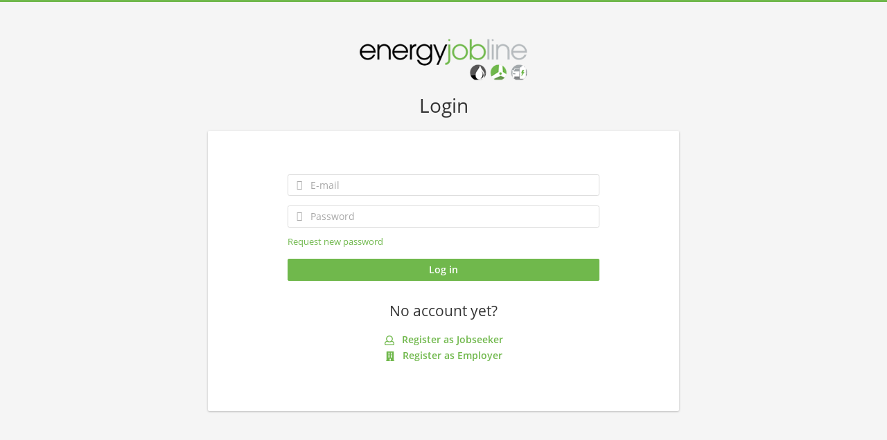

--- FILE ---
content_type: text/html; charset=utf-8
request_url: https://www.energyjobline.com/user/login?current=search/companies/mechatronics-automation/biomass
body_size: 4391
content:
<!DOCTYPE html>
<!--[if IEMobile 7]><html class="no-js ie iem7" lang="en-GB" dir="ltr"><![endif]-->
<!--[if lte IE 6]><html class="no-js ie lt-ie9 lt-ie8 lt-ie7" lang="en-GB" dir="ltr"><![endif]-->
<!--[if (IE 7)&(!IEMobile)]><html class="no-js ie lt-ie9 lt-ie8" lang="en-GB" dir="ltr"><![endif]-->
<!--[if IE 8]><html class="no-js ie lt-ie9" lang="en-GB" dir="ltr"><![endif]-->
<!--[if (gte IE 9)|(gt IEMobile 7)]><html class="no-js ie" lang="en-GB" dir="ltr" prefix="og: http://ogp.me/ns# content: http://purl.org/rss/1.0/modules/content/ dc: http://purl.org/dc/terms/ foaf: http://xmlns.com/foaf/0.1/ rdfs: http://www.w3.org/2000/01/rdf-schema# sioc: http://rdfs.org/sioc/ns# sioct: http://rdfs.org/sioc/types# skos: http://www.w3.org/2004/02/skos/core# xsd: http://www.w3.org/2001/XMLSchema#"><![endif]-->
<!--[if !IE]><!--><html class="no-js" lang="en-GB" dir="ltr" prefix="og: http://ogp.me/ns# content: http://purl.org/rss/1.0/modules/content/ dc: http://purl.org/dc/terms/ foaf: http://xmlns.com/foaf/0.1/ rdfs: http://www.w3.org/2000/01/rdf-schema# sioc: http://rdfs.org/sioc/ns# sioct: http://rdfs.org/sioc/types# skos: http://www.w3.org/2004/02/skos/core# xsd: http://www.w3.org/2001/XMLSchema#"><!--<![endif]-->
<head>
  <title>Login | Energy Jobline</title>
  <!--[if IE]><![endif]-->
<meta charset="utf-8" />
<script type="application/ld+json">{"@context":"http:\/\/schema.org","@type":"WebSite","name":"Energy Jobline","url":"https:\/\/www.energyjobline.com"}</script>
<script type="application/ld+json">{"@context":"http:\/\/schema.org","@type":"Organization","url":"https:\/\/www.energyjobline.com","logo":"https:\/\/www.energyjobline.com\/sites\/all\/themes\/ejl\/logo.png"}</script>
<link as="image" href="https://www.energyjobline.com/sites/all/themes/ejl/logo.png" rel="preload" />
<link as="font" href="https://www.energyjobline.com/profiles/recruiter/themes/epiq/dist/fonts/fontawesome-webfont.woff" type="font/woff" crossorigin="1" rel="preload" />
<link as="font" href="https://www.energyjobline.com/sites/all/themes/ejl/dist/fonts/opensans/OpenSans.woff?v=1.0.0" crossorigin="1" type="font/woff2" rel="preload" />
<link as="font" href="https://www.energyjobline.com/sites/all/themes/ejl/dist/fonts/opensans/OpenSans.woff2?v=1.0.0" crossorigin="1" type="font/woff2" rel="preload" />
<link as="font" href="https://www.energyjobline.com/sites/all/themes/ejl/dist/fonts/opensans/OpenSans-Bold.woff?v=1.0.0" crossorigin="1" type="font/woff2" rel="preload" />
<link as="font" href="https://www.energyjobline.com/sites/all/themes/ejl/dist/fonts/opensans/OpenSans-Bold.woff2?v=1.0.0" crossorigin="1" type="font/woff2" rel="preload" />
<link as="font" href="https://www.energyjobline.com/sites/all/themes/ejl/dist/fonts/opensans/OpenSans-Italic.woff?v=1.0.0" crossorigin="1" type="font/woff2" rel="preload" />
<link as="font" href="https://www.energyjobline.com/sites/all/themes/ejl/dist/fonts/opensans/OpenSans-Italic.woff2?v=1.0.0" crossorigin="1" type="font/woff2" rel="preload" />
<link as="font" href="https://www.energyjobline.com/sites/all/themes/ejl/dist/fonts/opensans/OpenSans-Semibold.woff?v=1.0.0" crossorigin="1" type="font/woff2" rel="preload" />
<link as="font" href="https://www.energyjobline.com/sites/all/themes/ejl/dist/fonts/opensans/OpenSans-Semibold.woff2?v=1.0.0" crossorigin="1" type="font/woff2" rel="preload" />
<link rel="shortcut icon" href="https://www.energyjobline.com/sites/all/themes/ejl/favicon.ico" type="image/vnd.microsoft.icon" />
<script>window.dataLayer = window.dataLayer || []; window.dataLayer.push();</script>
<link rel="profile" href="http://www.w3.org/1999/xhtml/vocab" />
<meta property="og:image" name="twitter:image:src" content="https://www.energyjobline.com/sites/all/themes/ejl/dist/images/og-image.jpg" />
<meta property="og:image" content="https://www.energyjobline.com/sites/all/themes/ejl/dist/images/og-image.jpg" />
<meta name="HandheldFriendly" content="true" />
<meta name="MobileOptimized" content="width" />
<meta http-equiv="cleartype" content="on" />
<link rel="apple-touch-icon-precomposed" href="https://www.energyjobline.com/sites/all/themes/ejl/apple-touch-icon-precomposed.png" />
<link rel="apple-touch-icon" href="https://www.energyjobline.com/sites/all/themes/ejl/apple-touch-icon.png" />
<meta name="viewport" content="width=device-width, initial-scale=1.0, minimum-scale=1.0" />
<link rel="canonical" href="https://www.energyjobline.com/user/login" />
<meta property="og:site_name" content="Energy Jobline" />
<meta property="og:type" content="article" />
<meta property="og:url" content="https://www.energyjobline.com/user/login" />
<meta property="og:title" content="Login" />
  <link type="text/css" rel="stylesheet" href="https://www.energyjobline.com/sites/default/files/advagg_css/css__FOVQdqJaPper4LJb8We4N1tV7ZXcKZDPW9rGWqzERYg__3pRBQuxroxim9RTvq2k1Y5rIJccTngiohzFRkyFzSMc__v7w6jN2OTzOcMtdDQS2b2zaLKVoHfCWdess_pltfv7o.css" media="all" />

<!--[if lte IE 8]>
<link type="text/css" rel="stylesheet" href="https://www.energyjobline.com/sites/default/files/advagg_css/css__LsmpGvZbbKA_91uUx1brdXm_jLYybk870i-OhcrTRT8__Za0B2K1DlUtzctUNe1KaCPT_nn9ToVrtNGztmO6yQkQ__v7w6jN2OTzOcMtdDQS2b2zaLKVoHfCWdess_pltfv7o.css" media="all" />
<![endif]-->
      <script type="text/javascript" src="https://secure.meet3monk.com/js/215186.js"></script>
</head>
<body class="html not-front not-logged-in page-user page-user-login i18n-en-UK section-user no-sidebars has-branding-logo" x-ms-format-detection="none">
  <a href="#main-content" class="element-invisible element-focusable">Skip to main content</a>
  <noscript><img alt="" src="https://secure.meet3monk.com/215186.png" style="display:none;" /></noscript>
  <noscript aria-hidden="true"><iframe src="https://www.googletagmanager.com/ns.html?id=GTM-P6CTQHB" height="0" width="0" style="display:none;visibility:hidden" title="Google Tag Manager">Google Tag Manager</iframe></noscript>  <div class="l-page l-page-multisteps">

  <div class="l-main">

      <div class="l-branding">
                              <a href="/" title="Energy Jobline" rel="home" class="site-logo">
              <img src="https://www.energyjobline.com/sites/all/themes/ejl/logo.png" alt="Energy Jobline" width="400" height="99" />
            </a>
          
                        </div>


      

      <div class="l-main-content">

        <div class="l-container">

                                          <h1 class="title">Login</h1>
                                        
          <div class="l-content-wrapper">
            
              <div class="l-region l-region--content">
    <form class="user-login user-login" action="https://www.energyjobline.com/user/login?current=search/companies/mechatronics-automation/biomass" method="post" id="user-login" accept-charset="UTF-8"><div><div class="user-login__header"><div id="edit-login-header" class="form-wrapper"></div></div><div class="form-item form-type-textfield form-item-name">
  <label for="edit-name">E-mail <span class="form-required" title="This field is required.">*</span></label>
 <div class="form-item-input"><input placeholder="E-mail" type="text" id="edit-name" name="name" value="" size="60" maxlength="254" class="form-text required" />
<div class="description">Enter your e-mail address or username.</div>
</div></div>
<div class="form-item form-type-password form-item-pass">
  <label for="edit-pass">Password <span class="form-required" title="This field is required.">*</span></label>
 <div class="form-item-input"><input placeholder="Password" type="password" id="edit-pass" name="pass" size="60" maxlength="128" class="form-text required" />
<div class="description"><a href="/user/password">Request new password</a></div>
</div></div>
<input type="hidden" name="form_build_id" value="form-s8W0SwFLygPRAaIYUdksGOse1f2GMcS0yPSm4rwjHQ8" />
<input type="hidden" name="form_id" value="user_login" />
<div class="form-actions form-wrapper" id="edit-actions"><div class="form-item form-type-submit form-item-op">
 <input type="submit" id="edit-submit" name="op" value="Log in" class="form-submit button button--primary" />
</div>
</div></div></form><div class="register-box">
  <h2>No account yet?</h2>
  <div class="register-box-links">
    <div class="applicant">
      <a href="/user/register" class="applicant-register__link">
<span class="recruiter-epiq-icon user-register__link svg-icon"  aria-hidden="1" class="recruiter-epiq-icon user-register__link svg-icon">
<svg xmlns="http://www.w3.org/2000/svg" role="img" aria-labelledby="user" viewBox="0 0 100 100">
    <use
    xlink:href="https://www.energyjobline.com/sites/all/themes/ejl/dist/icons/defs/icons.svg?refresh2#user"></use>
</svg>
</span>
Register as Jobseeker</a>    </div>
    <div class="recruiter">
      <a href="/user/register/recruiter" class="recruiter-register__link">
<span class="recruiter-epiq-icon user-register__link svg-icon"  aria-hidden="1" class="recruiter-epiq-icon user-register__link svg-icon">
<svg xmlns="http://www.w3.org/2000/svg" role="img" aria-labelledby="building" viewBox="0 0 100 100">
    <use
    xlink:href="https://www.energyjobline.com/sites/all/themes/ejl/dist/icons/defs/icons.svg?refresh2#building"></use>
</svg>
</span>
Register as Employer</a>    </div>
  </div>
</div>
  </div>

                      </div>
        </div>

      </div>
  </div>
</div>
  <script async="async" crossorigin="anonymous" src="https://pagead2.googlesyndication.com/pagead/js/adsbygoogle.js?client=ca-pub-8531131569771832"></script>
<script src="https://www.energyjobline.com/sites/default/files/advagg_js/js__iXmRwhQAXz7SD4N-5HefAtNLvjeU0mfAxDUV8kkALE8__ef1lJt5-mNIwSg5y6vyzWm9t7173U5Md_136S_nvay8__v7w6jN2OTzOcMtdDQS2b2zaLKVoHfCWdess_pltfv7o.js"></script>
<script src="https://www.energyjobline.com/sites/default/files/advagg_js/js__sFPiGtMG3UL_jaQ8kU0AbDAVfthhTuU5n8Wt0oKigPU__QGnT5oXyoAkrshDPCLyiuUNdkZYHlGNfdw1hW6VTAek__v7w6jN2OTzOcMtdDQS2b2zaLKVoHfCWdess_pltfv7o.js"></script>
<script src="https://www.energyjobline.com/sites/default/files/advagg_js/js__EdSAVD4YpA2psXzkV-7ElNwddUtgUq-zWcEkpFClT9o__AWS1WDMwNmEpyO98JICHPl26l6z7bTFglUEoeeKz8Xk__v7w6jN2OTzOcMtdDQS2b2zaLKVoHfCWdess_pltfv7o.js"></script>
<script src="https://www.energyjobline.com/sites/default/files/advagg_js/js__XP5DCsQPY6MC0yZULmDacBIOjX7i7FibjaXZ_lbifeI__zAGKzw9oLAojelLb3EGtcGdoQIEX-yaJ98UAYbglv-M__v7w6jN2OTzOcMtdDQS2b2zaLKVoHfCWdess_pltfv7o.js"></script>
<script src="https://www.energyjobline.com/sites/default/files/advagg_js/js__bX74rftiZfrwIe6sN2MkFHvtIbAPTYQ8-If416Ycr40__b7k9Py5PYXyg2sr29xJE9ngvElda2o1eGE5UDBSPCR4__v7w6jN2OTzOcMtdDQS2b2zaLKVoHfCWdess_pltfv7o.js"></script>
<script>
<!--//--><![CDATA[//><!--
document.createElement( "picture" );
//--><!]]>
</script>
<script>
<!--//--><![CDATA[//><!--
jQuery.extend(Drupal.settings, {"basePath":"\/","pathPrefix":"","setHasJsCookie":0,"jqueryUpdate":{"migrateMute":true,"migrateTrace":false},"overlay":{"paths":{"admin":"user\/*\/addressbook\/*\/create\nuser\/*\/addressbook\/*\/edit\/*\nuser\/*\/addressbook\/*\/delete\/*\nnode\/*\/access\nimport\nimport\/*\nnode\/*\/import\nnode\/*\/delete-items\nnode\/*\/log\nfield-collection\/*\/*\/edit\nfield-collection\/*\/*\/delete\nfield-collection\/*\/add\/*\/*\nnode\/*\/edit\nnode\/*\/delete\nnode\/*\/revisions\nnode\/*\/revisions\/*\/revert\nnode\/*\/revisions\/*\/delete\nnode\/add\nnode\/add\/*\nnode\/*\/group\ngroup\/*\/*\/overlay\/dismiss-message\njob-bookmarks-anon\njob-bookmarks-anon\/*\nfield-collection\/*\/*\/*\nreplicate\/*\/*\nnode\/*\/replicate\nfield-collection\/*\/*\/replicate\nuser\/*\/socialmedia\nbatch\ntaxonomy\/term\/*\/edit\nuser\/*\/cancel\nuser\/*\/edit\/*\nnode\/*\/translate\nnode\/*\/translate\/*\nnode\/*\/edit\/*\nnode\/*\/revisions\/view\/*\/*\ntopcv-upload\nuser\/*\/saved-searches\ncontact\nresume_set_hidden\/*\njob_unpublish\/*\nresume-import\njob_application_reject\/*\nuser\/verify","non_admin":"admin\/structure\/block\/demo\/*\nfield-collection\/*\/*\/view\nadmin\/reports\/status\/php\nadmin\/commerce\/orders\/*\/pdf-invoice"},"pathPrefixes":["en","id-lang"],"ajaxCallback":"overlay-ajax"},"currentPath":"user\/login","currentPathIsAdmin":false,"baseUrl":"https:\/\/www.energyjobline.com","jobsPageUrl":"https:\/\/www.energyjobline.com\/jobs","urlIsAjaxTrusted":{"https:\/\/www.energyjobline.com\/user\/login?current=search\/companies\/mechatronics-automation\/biomass":true},"dataLayer":{"languages":{"en":{"language":"en","name":"English","native":"English","direction":"0","enabled":"0","plurals":"0","formula":"","domain":"","prefix":"en-original","weight":"0","javascript":""},"en-UK":{"language":"en-UK","name":"English","native":"English","direction":"0","enabled":"1","plurals":"0","formula":"","domain":"","prefix":"en","weight":"0","javascript":"SO5x7MTAcgN_xpySg1kD_MZOY62USn9x5uKfacMB8jM"},"id-lang":{"language":"id-lang","name":"ID","native":"ID","direction":"0","enabled":"1","plurals":"0","formula":"","domain":"","prefix":"id-lang","weight":"0","javascript":"ni58Dm-t9muDAG_zlvsux2gCD9D_BFKxKWc2ZP9oRNM"},"jq":{"language":"jq","name":"Jobiqo","native":"Jobiqo","direction":"0","enabled":"0","plurals":"0","formula":"","domain":"","prefix":"jq","weight":"0","javascript":""}},"defaultLang":"en-UK"},"epiqFormLabelFocusDisable":true,"ajaxPageState":{"js":{"https:\/\/pagead2.googlesyndication.com\/pagead\/js\/adsbygoogle.js?client=ca-pub-8531131569771832":1,"public:\/\/google_tag\/google_tag.script.js":1,"profiles\/recruiter\/modules\/tag1d7es_jquery_update\/replace\/jquery\/3.7.1\/jquery.min.js":1,"profiles\/recruiter\/modules\/tag1d7es_jquery_update\/js\/jquery_migrate.js":1,"profiles\/recruiter\/modules\/tag1d7es_jquery_update\/replace\/jquery-migrate\/3\/jquery-migrate.min.js":1,"misc\/jquery-extend-3.4.0.js":1,"misc\/jquery-html-prefilter-3.5.0-backport.js":1,"misc\/jquery.once.js":1,"misc\/drupal.js":1,"profiles\/recruiter\/themes\/omega\/omega\/js\/no-js.js":1,"profiles\/recruiter\/modules\/tag1d7es_jquery_update\/js\/jquery_browser.js":1,"profiles\/recruiter\/modules\/tag1d7es_jquery_update\/replace\/jquery-ui-1.14.0\/jquery-ui.min.js":1,"misc\/jquery.ba-bbq.js":1,"modules\/overlay\/overlay-parent.js":1,"misc\/form-single-submit.js":1,"profiles\/recruiter\/modules\/entityreference\/js\/entityreference.js":1,"public:\/\/languages\/en-UK_SO5x7MTAcgN_xpySg1kD_MZOY62USn9x5uKfacMB8jM.js":1,"profiles\/recruiter\/modules\/picture\/lazysizes\/lazysizes.js":1,"profiles\/recruiter\/themes\/epiq\/bower_components\/hammerjs\/hammer.js":1,"profiles\/recruiter\/themes\/epiq\/dist\/js\/mobile_menu.js":1,"profiles\/recruiter\/modules\/datalayer\/datalayer.js":1,"profiles\/recruiter\/themes\/epiq\/bower_components\/jquery-tiptip\/jquery.tipTip.minified.js":1,"profiles\/recruiter\/themes\/epiq\/bower_components\/matchMedia\/matchMedia.js":1,"profiles\/recruiter\/themes\/epiq\/bower_components\/jquery-placeholder\/jquery.placeholder.js":1,"profiles\/recruiter\/themes\/epiq\/bower_components\/svgxuse\/svgxuse.js":1,"profiles\/recruiter\/themes\/epiq\/dist\/js\/dialog.js":1,"profiles\/recruiter\/themes\/epiq\/dist\/js\/dropbutton.js":1,"profiles\/recruiter\/themes\/epiq\/dist\/js\/overlay.js":1,"profiles\/recruiter\/themes\/epiq\/dist\/js\/main.js":1,"profiles\/recruiter\/themes\/epiq\/dist\/js\/polyfill.js":1,"sites\/all\/themes\/ejl\/dist\/js\/ejl.js":1,"profiles\/recruiter\/modules\/tag1d7es_jquery_update\/js\/jquery_position.js":1,"profiles\/recruiter\/modules\/picture\/picturefill\/picturefill.js":1,"profiles\/recruiter\/modules\/picture\/picture.js":1}}});
//--><!]]>
</script>
<script src="https://www.energyjobline.com/sites/default/files/advagg_js/js__edi1RWwyabDGjSJvnxCDmKlVHoRpJRN4NLUWmK1oaK8__PtE-N_zacy8ztxXbZwQ0-c0Xz68Rxr2o2jllLFS-mJE__v7w6jN2OTzOcMtdDQS2b2zaLKVoHfCWdess_pltfv7o.js"></script>
</body>
</html>


--- FILE ---
content_type: text/html; charset=utf-8
request_url: https://www.google.com/recaptcha/api2/aframe
body_size: 268
content:
<!DOCTYPE HTML><html><head><meta http-equiv="content-type" content="text/html; charset=UTF-8"></head><body><script nonce="60jpYNIttyW59OfzO5lGkg">/** Anti-fraud and anti-abuse applications only. See google.com/recaptcha */ try{var clients={'sodar':'https://pagead2.googlesyndication.com/pagead/sodar?'};window.addEventListener("message",function(a){try{if(a.source===window.parent){var b=JSON.parse(a.data);var c=clients[b['id']];if(c){var d=document.createElement('img');d.src=c+b['params']+'&rc='+(localStorage.getItem("rc::a")?sessionStorage.getItem("rc::b"):"");window.document.body.appendChild(d);sessionStorage.setItem("rc::e",parseInt(sessionStorage.getItem("rc::e")||0)+1);localStorage.setItem("rc::h",'1769321628406');}}}catch(b){}});window.parent.postMessage("_grecaptcha_ready", "*");}catch(b){}</script></body></html>

--- FILE ---
content_type: application/x-javascript
request_url: https://www.energyjobline.com/sites/default/files/advagg_js/js__bX74rftiZfrwIe6sN2MkFHvtIbAPTYQ8-If416Ycr40__b7k9Py5PYXyg2sr29xJE9ngvElda2o1eGE5UDBSPCR4__v7w6jN2OTzOcMtdDQS2b2zaLKVoHfCWdess_pltfv7o.js
body_size: 5811
content:
(function($,document,window){"use strict";var query='all and (min-width: 980px)';var is_iPad=navigator.userAgent.match(/iPad/i)!=null;if(Drupal.hasOwnProperty('overlay')){Drupal.overlay.open=function(url){if(this.isOpen||this.isOpening){return this.load(url);}
if(!window.matchMedia(query).matches||is_iPad){window.location.href=url;return true;}
this.isOpening=true;this.originalTitle=document.title;this.create();this.isOpening=false;this.isOpen=true;$(document.documentElement).addClass('overlay-open');this.makeDocumentUntabbable();$(document).trigger('drupalOverlayOpen');return this.load(url);};};})(jQuery,document,window);;/*})'"*/
(function($){"use strict";var query='all and (max-width: 1024px)';var query_narrow='all and (max-width: 800px)';var tipTipSettings={defaultPosition:'top',delay:50};Drupal.theme.prototype.epiqMenuToggle=function($image_html,$menu){return $('<a href="javascript:void(0)" class="epiq-user-menu__toggle"><span>'+$image_html+$('.block__title',$menu).html()+'</span></a>');};Drupal.behaviors.epiqoGalleryExpander={attach:function(context){var more=Drupal.t('more');var less=Drupal.t('less');$(window,context).load(function(){$('.field--name-field-company-gallery-gallery .field__items',context).once(function(){var $self=$(this);$self.addClass('epiqo-gallery-expander');var img_limit=4
var img_amount=$self.find('.field__item').length;if(img_amount>img_limit){$self.find('.field__item:nth-child(n+5)').addClass('hide');var $link=$('<span class="epiqo-gallery-expander__link">'+more+'</span>');$link.insertAfter(this);$link.click(function(){$self.toggleClass('epiqo-gallery-expander--visible');$self.find('.field__item:nth-child(n+5)').toggleClass('hide');if($self.hasClass('epiqo-gallery-expander--visible')){$link.html(less);}else{$link.html(more);}});}});});}};Drupal.behaviors.epiqoIconTip={attach:function(context){$('.description .epiqo-icon-tip',context).once(function(){if(window.matchMedia(query).matches){$(this).addClass('epiqo-icon-tip epiqo-expander');}else{$(this).attr('title',$(this).html());$(this).html('&nbsp;');$(this).tipTip(tipTipSettings);}});}};Drupal.behaviors.epiqoExpander={attach:function(context){$('.epiqo-expander').once(function(){var more=Drupal.t('more...');var less=Drupal.t('less');var text=$(this).text();var $link=$('<a class="epiqo-expander__link" />').click(function(e){e.preventDefault();});$link.text(more);var $expander=$('<span class="epiqo-expander"></span>');$expander.append($('<span class="epiqo-expander__text">'+text+'</span>')).append($link).addClass();$link.click(function(){$expander.toggleClass('epiqo-expander--visible');}).toggle(function(){$link.html(less);},function(){$link.html(more);});$(this).replaceWith($expander);});}}
Drupal.behaviors.tiptip={attach:function(context){if(window.matchMedia(query).matches){}else{var selectors='.epiq-tiptip, .company-profile--teaser .rules-link-talentpool_join a, .node-job .flag[title], .node-job .rules-link[title], .node-job .recruiter_job_application a, .recruiter_video_application a, .node-job .recruiter_job_search_bookmark_anon a[title], .rules-link-accept_connect_request a[title], .rules-link-ignore_connect_request a[title], .send-message-button a[title]';$('.l-main',context).find(selectors).tipTip(tipTipSettings);}}};Drupal.behaviors.agentTrigger={attach:function(context){$('.block-search-api-saved-searches--modal,.block-search-api-saved-searches-wrapp',context).once('saved-searches-agent',function(){var $trigger=$(".agent-link"),$modal=$('.block--search-api-saved-searches'),$target=$(".agent-target"),$self=$(this);$target.hide();function closeDialog(){$modal.removeClass('md-show');$('body').removeClass('overlay-visible');}
function attachJobAlertBehaviour(){if(!window.matchMedia(query_narrow).matches&&$trigger.hasClass('open-modal')){$(this,context).searchDialog({$modalWrapper:$self,$modal:$('.block--search-api-saved-searches'),$overlay:$('.md-overlay'),$trigger:$('.agent-link'),$close:$('.md-close'),$focusableEls:$('.block--search-api-saved-searches').find('.md-close, input.form-submit, input.form-text'),show_automatically:$self.attr('data-show-automatic')==='true',show_time:$self.attr('data-show-automatic-time')});}
else{closeDialog();$target=$(".agent-target");$trigger.unbind().click(function(e){$target.slideToggle(200,function(){if($(this).is(':visible')){$('html, body').animate({scrollTop:($(this).offset().top-24)+'px'},200);}});e.preventDefault();});$(document).off('click','.modal-close__message').on('click','.modal-close__message',function(){$target.slideToggle(200);});}}
attachJobAlertBehaviour();$(window).resize(function(){attachJobAlertBehaviour();});});}};Drupal.behaviors.responsiveTables={attach:function(context){$('table:not(.cke_editor)',context).once('responsive-table',function(){$(this).wrap('<div class="responsive-table-wrapper" />').wrap('<div class="responsive-table-scroller" />');});}};Drupal.behaviors.initJobLinksNewTabs={attach:function(context){$('a',context).filter('.recruiter-job-link').once('recruiter-jobs-new-tab').each(function(){var $parent_class=$(this).closest('.node');var render_mode;if(window.matchMedia(query_narrow).matches){if(!$(this).hasClass('job_per_template')&&!$parent_class.hasClass('node--job-per-template')){render_mode='mobile=true';}}
$(this).attr('href',function(ind,attr){if(render_mode){return/\?/.test(attr)?attr+'&'+render_mode:attr+'?'+render_mode;}});$(this).attr('target','_blank');});}};Drupal.behaviors.epiqoOffCanvas={attach:function(context,settings){$('body',context).once('epiqo-offcanvas',function(){$(".l-navigation-container").epiqMobileMenu({$trigger:$(".menu--mobile__switch"),swipeOpen:false});if($('.mobile-facets__trigger').length){$(".l-region--sidebar-first, .l-region--facets-top").epiqMobileMenu({$trigger:$(".mobile-facets__trigger")});}
if($('.mobile-dashboard__trigger').length){$(".l-region--sidebar-first").epiqMobileMenu({$trigger:$(".mobile-dashboard__trigger")});}});}};Drupal.behaviors.epiqoMetaToggle={attach:function(context){$('.l-meta',context).once('meta-collapsible',function(){var $wrapper=$('body');var $button=$('<span class="meta-toggle"><a href="#" class="meta-toggle-inner" /></span>').prependTo(this);$($button).click(function(e){if(!$wrapper.hasClass('meta-collapsed')){$wrapper.addClass('meta-collapsed');}
else{$wrapper.removeClass('meta-collapsed');}
e.preventDefault();});});}};Drupal.behaviors.epiqoFaqToggle={attach:function(context){$('.field--type-field-collection .field--name-field-company-faq-question',context).once('epiqo-faq-toggle',function(){var $answer=$('.field--name-field-company-faq-answer',$(this).parent()).hide();$(this).attr('unselectable','on').css({'-moz-user-select':'none','-o-user-select':'none','-khtml-user-select':'none','-webkit-user-select':'none','-ms-user-select':'none','user-select':'none'}).bind('selectstart',function(){return false;});$(this).click(function(e){$(this).toggleClass('epiqo-collapsed');$answer.toggle();e.preventDefault();}).addClass('epiqo-collapsed');});}};Drupal.behaviors.epiqoCollapsible={attach:function(context){$('[data-toggle="collapse"]',context).once('epiqo-collapsible',function(){$(this).click(function(e){var $target=$($(this).attr('data-target'));$target.toggleClass('show');var expanded='false';if($target.hasClass('show')){expanded='true';}
$(this).attr('aria-expanded',expanded);e.preventDefault();});});}};Drupal.behaviors.epiqoIframeLoader={attach:function(context){$('.slim-mode .main',context).each(function(){var iframe=$('iframe.page-slim-iframe');iframe.hide();iframe.ready(function(){iframe.show();});});}};Drupal.behaviors.epiqoPanelsColorbox={attach:function(context,settings){if($.colorbox){$('.page-node a.link-colorbox').colorbox();}}};Drupal.behaviors.epiqUserMenu={attach:function(context){var user_menus=".block--menu-menu-applicant-logged-in-menu, .block--menu-menu-recruiter-logged-in-menu";$(user_menus,context).once('epiq-user-menu',function(){var $menu=$(this),$user_image=$('.user--image'),$user_image_html=$user_image.html()?$user_image.html():"";$menu.attr('aria-hidden',true);var $toggle=$(Drupal.theme('epiqMenuToggle',$user_image_html,$menu));$toggle.insertBefore($(this));$user_image.html()?$toggle.addClass("has-picture"):"";$menu.addClass('epiq-user-menu');$('html').click(function(){$menu.removeClass('epiq-user-menu--visible');$menu.attr('aria-hidden',true);});$toggle.click(function(event){$menu.toggleClass('epiq-user-menu--visible');if($menu.attr('aria-hidden')==="true"){$menu.attr('aria-hidden',false);}else{$menu.attr('aria-hidden',true);}
event.stopPropagation();});$menu.click(function(event){event.stopPropagation();});});}};Drupal.behaviors.epiqJobMobile={attach:function(context){if(window.matchMedia(query_narrow).matches){$('.slim-mode.node-type-job-per-link, .slim-mode.node-type-job-per-file').not('.job_template_unified').once('epiq-job-mobile',function(){var src=$('.l-page-slim-iframe',this).attr('src');window.location.replace(src);});}}};Drupal.behaviors.initRecruiterColorboxWithin={attach:function(context,settings){}};Drupal.behaviors.epiqoMessagesDetail={attach:function(context){$('.recruiter-privatemsg__message-detail-wrapper',context).once('epiq-messages-detail',function(){var $message_detail_box=$('.recruiter-private-msg__messages-detail-list',context);$message_detail_box.scrollTop($message_detail_box.prop("scrollHeight"));});}};Drupal.behaviors.epiqoTermLevelTip={attach:function(context){if(window.matchMedia(query).matches){}else{$('.tla-stars a',context).tipTip(tipTipSettings);}}};Drupal.behaviors.epiqoEditLinksTip={attach:function(context){$('.field-collection-view-links a.has-icon').once('field-icon-tip',function(){if(window.matchMedia(query).matches){}else{var text=$('span',this).text();$(this).attr('title',text);$(this).tipTip(tipTipSettings);}});}};Drupal.behaviors.epiqoUploadField={attach:function(context,settings){var UAString=navigator.userAgent;if((UAString.indexOf("MSIE 10")<0)&&(!$('html').is('.ie')&&!$('html').is('.no-js'))){$('.form-managed-file',context).once('form-managed-file--recruiter-auto-upload',function(){var $jsButton=$('.file-upload-js',$(this));var $formFile=$('.form-file',$(this));if(!$jsButton.length){$jsButton=$('<button class="file-upload-js">'+Drupal.t('Upload')+'</button>');$jsButton.insertBefore($formFile);}
$jsButton.click(function(e){$formFile.click();e.preventDefault();});$('form',context).delegate('input.form-file','change',function(){var fileSize;var $file=$($(this)[0]);if($(this)[0]&&$(this)[0].files.length>0){fileSize=$(this)[0].files[0].size / 1024;}
if(fileSize){$file.closest('.form-wrapper').find('.messages').remove();if(fileSize>40000){$(this).val("");$file.closest('.form-wrapper').prepend('<div class="messages messages--error">'+Drupal.t('Exceeded maximum server file size.')+'</div>');}else{$(this).next().find('input[type="submit"]').mousedown();}}});});}}};Drupal.behaviors.ajaxHurricaneThrobberHide={attach:function(context){$('.form-type-autocomplete').once('hurricane_autocomplete',function(){$(window,context).load(function(){var ajax_progress_throbber=$('.ajax-progress',context),autocomplete_input=$('input.form-autocomplete',context);autocomplete_input.on('input',function(){autocomplete_input.hasClass('throbbing')?ajax_progress_throbber.show():ajax_progress_throbber.hide();});autocomplete_input.on('change',function(){ajax_progress_throbber.hide();});});});}};Drupal.behaviors.ImageParallax={attach:function(context){var speed=3;if(!window.matchMedia(query_narrow).matches){$(window).scroll(function(e){var windowYOffset=window.pageYOffset;$('.epiq-parallax-image img, .company-profile-cover img',context).css("transform","translate3d(0px,"+(windowYOffset / speed)+"px,0px)");$('.epiq-parallax-image img, .company-profile-cover img',context).css("-webkit-transform","translate3d(0px,"+(windowYOffset / speed)+"px,0px)");});}}};Drupal.behaviors.epiqAttachPreventDoubleSumbit={attach:function(context){var selector='form.user-register-form,'+'form.node-job_application-form,'+'form.recruiter-credits-checkout,'+'form.node-job_per_template-form,'+'form.node-job_per_link-form,'+'form.node-job_per_file-form,'+'form.recruiter-wizard-buttons-form,'+'form.commerce-checkout-form-checkout,'+'form.field-collection-item-form';Drupal.epiqPreventDoubleSumbit(selector);}};Drupal.epiqPreventDoubleSumbit=function(selector){$(selector).once('hideSubmitButton',function(){var $form=$(this);$form.find('input.form-submit').click(function(e){var el=$(this);el.after('<input type="hidden" name="'+el.attr('name')+'" value="'+el.attr('value')+'" />');return true;});$form.submit(function(e){if(!e.isPropagationStopped()){$('input.form-submit',$(this)).attr('disabled','disabled');return true;}});});}
Drupal.behaviors.landingPagesImageParallax={attach:function(context){$(window).load(function(){if(!window.matchMedia(query_narrow).matches){$('.paragraphs-item-landing-page-call-to-action.parallax-image').once('paragraph-call-to-action--parallax',function(){var speed=3;var image_orgin_offset=$(this).offset().top,image_origin=$(this);$(window).scroll(function(e){var windowYOffset=window.pageYOffset,item_height=image_origin.parent();if(windowYOffset>image_orgin_offset){image_origin.css("transform","translate3d(0px,"+((windowYOffset-image_orgin_offset)/ speed)+"px,0px)");image_origin.css("-webkit-transform","translate3d(0px,"+((windowYOffset-image_orgin_offset)/ speed)+"px,0px)");item_height.attr('height',((windowYOffset-image_orgin_offset)/ speed)+"px");item_height.css('overflow','hidden');}
else{item_height.attr('height',"");item_height.css('overflow','inherit');image_origin.css("transform","none");image_origin.css("-webkit-transform","none");}});});}});}};Drupal.behaviors.recomender_chart={attach:function(context){$('.view-applicants2job').once('applicants2job-charts',function(){var $chart_ele=$(".reco_chart",context);$chart_ele.easyPieChart({barColor:'#5cb85c',trackColor:'#dedede',scaleColor:false,size:75,animate:200,lineWidth:4});});}};Drupal.behaviors.page_epiq_js={attach:function(context){$('.js').once('page-epiq-js',function(){});}};Drupal.behaviors.epiq_html5_placeholder={attach:function(context){$('.ie').once('epiq-placeholder-ie',function(){$('input',context).placeholder();});}};Drupal.theme.prototype.jobBackToJobs=function(url,text){return $('<a class="job_back_button" href="'+url+'">'+text+'</a>');};Drupal.behaviors.jobBannerBackButton={attach:function(context){$('.recruiter-job-banner__aside > .panel-display > .panel-panel',context).once('job-back-button').each(function(){var referrer=document.referrer,base_url=Drupal.settings.baseUrl,jobs_page_url=Drupal.settings.jobsPageUrl,string=Drupal.t("Go back",{},{context:"epiq_theme_job_banner"});if(referrer.indexOf(base_url)>-1&&referrer.indexOf(base_url+'/external')===-1){var $back_button=$(Drupal.theme('jobBackToJobs',referrer,string));$(this).append($back_button);}
else if(jobs_page_url){var $back_button=$(Drupal.theme('jobBackToJobs',jobs_page_url,string));$(this).append($back_button);}});}};Drupal.behaviors.overlayParent={attach:function(context,settings){if(Drupal.overlay){if(Drupal.overlay.isOpen){Drupal.overlay.makeDocumentUntabbable(context);}
if(this.processed){return;}
this.processed=true;$(window).bind('hashchange.drupal-overlay',$.proxy(Drupal.overlay,'eventhandlerOperateByURLFragment')).triggerHandler('hashchange.drupal-overlay');if(!window.matchMedia(query_narrow).matches){$(document).bind('click.drupal-overlay mouseup.drupal-overlay',$.proxy(Drupal.overlay,'eventhandlerOverrideLink'));}}}};Drupal.behaviors.epiqDropButton={attach:function(context){$('.epiq-dropbutton',context).once('dropbtn-epiq').each(function(){var $dropdown=$(this),$trigger=$dropdown.find('.epiq-dropbutton__btn'),$menu_content=$dropdown.find('.epiq-dropbutton__content');$(this,context).dropButton({$dropdown:$dropdown,$menu_content:$menu_content,$trigger:$trigger,});});}};Drupal.behaviors.epiqJobBottomSocialLinks={attach:function(context){$('.panel__content .pane-node-links',context).once('job-bottom-social-links-epiq').each(function(){let $wrapper=$(this);$('.social-links-list',$wrapper).on('click',function(e){e.preventDefault();$(this).toggleClass('closed');$('.share-buttons-wrapper',$wrapper).toggleClass('closed');});});}};Drupal.behaviors.epiqFormLabelFocusDisable={attach:function(context){if(Drupal.settings.epiqFormLabelFocusDisable){$('.form-item label:not(.option)',context).click(function(e){e.preventDefault();});}}};Drupal.behaviors.epiqMessagesClose={attach:function(context){$(".messages__close").click(function(){$(this).parent().fadeOut();});}};Drupal.behaviors.epiqKeyboardClickable={attach:function(context){$(".keyboard-clickable").keypress(function(e){if(e.key==='Enter'||e.keyCode===13){$(this).trigger('click');e.preventDefault();}});}};})(jQuery);;;/*})'"*/
(function(){"use strict";if(window.NodeList&&!NodeList.prototype.forEach){NodeList.prototype.forEach=Array.prototype.forEach;}})();;/*})'"*/
(function ($) {

  'use strict';

  // Temporarily disable sticky ads function.
  // https://jobiqo.teamwork.com/#tasks/20150396?c=7274170
  // TODO Fix sticky ads after lunch.

  // Fix ads with stickyad class.
  // Drupal.behaviors.stickyAd = {
  //   attach: function () {
  //     var $stickydiv = $('.stickyad');
  //
  //     // Calculate part of element visible on screen.
  //     function inViewport($el) {
  //       var elH = $el.outerHeight(),
  //           H   = $(window).height(),
  //           r   = $el[0].getBoundingClientRect(), t=r.top, b=r.bottom;
  //       return Math.max(0, t>0? Math.min(elH, H-t) : Math.min(b, H));
  //     }
  //
  //     if ($stickydiv.length) {
  //       var stickyPosition = $stickydiv.position();
  //       var adleftmargin;
  //
  //       // If the sidebar is wider than 300px calculate left margin,
  //       // that we need to add later to the fixed Ad to be centered.
  //       if ($('.l-region--sidebar-first.sidebar--facetapi').length && $('.l-region--sidebar-first.sidebar--facetapi').width() > 300) {
  //         adleftmargin = ($('.l-region--sidebar-first.sidebar--facetapi').width() - 300) / 2;
  //       }
  //
  //       $(window).scroll(function() {
  //         var scrollBarPosition = $(window).scrollTop();
  //
  //         // Make ad in sidebar fixed on scrolling and stop ad before footer.
  //         if (scrollBarPosition >= stickyPosition.top && ((scrollBarPosition + $stickydiv.outerHeight(true)) < (document.querySelector('footer').offsetTop - 30))) {
  //           $stickydiv.css({
  //             'position': 'fixed',
  //             'top': 5,
  //             'bottom': 'auto',
  //             'margin-left': adleftmargin + 'px',
  //           });
  //         } else if (scrollBarPosition >= stickyPosition.top && ((scrollBarPosition + $stickydiv.outerHeight(true)) >= (document.querySelector('footer').offsetTop - 30))) {
  //           $stickydiv.css({
  //             'position': 'fixed',
  //             'top': 'auto',
  //             'bottom': inViewport($('footer')) + 30,
  //             'margin-left': adleftmargin + 'px',
  //           });
  //         } else {
  //           $stickydiv.css({
  //             'position': 'relative',
  //             'top': 'auto',
  //             'bottom': 'auto',
  //             'margin-left': 0,
  //           });
  //         }
  //
  //       });
  //     }
  //   }
  // };

})(jQuery);
;/*})'"*/;/*})'"*/
var Drupal=Drupal||{};(function($,Drupal){if(Drupal.jsAC!==undefined&&Drupal.jsAC.prototype.populatePopup!==undefined){Drupal.jsAC.prototype.populatePopup=function(){var $input=$(this.input);var offset=$input.offset();var offsetParent=$input.offsetParent().offset();if(this.popup){$(this.popup).remove();}
this.selected=false;this.popup=$('<div id="autocomplete"></div>')[0];this.popup.owner=this;$(this.popup).css({top:parseInt(offset.top-offsetParent.top+this.input.offsetHeight,10)+'px',left:parseInt(offset.left-offsetParent.left,10)+'px',width:$input.innerWidth()+'px',display:'none'});$input.before(this.popup);this.db.owner=this;this.db.search(this.input.value);};}})(jQuery,Drupal);;/*})'"*/
